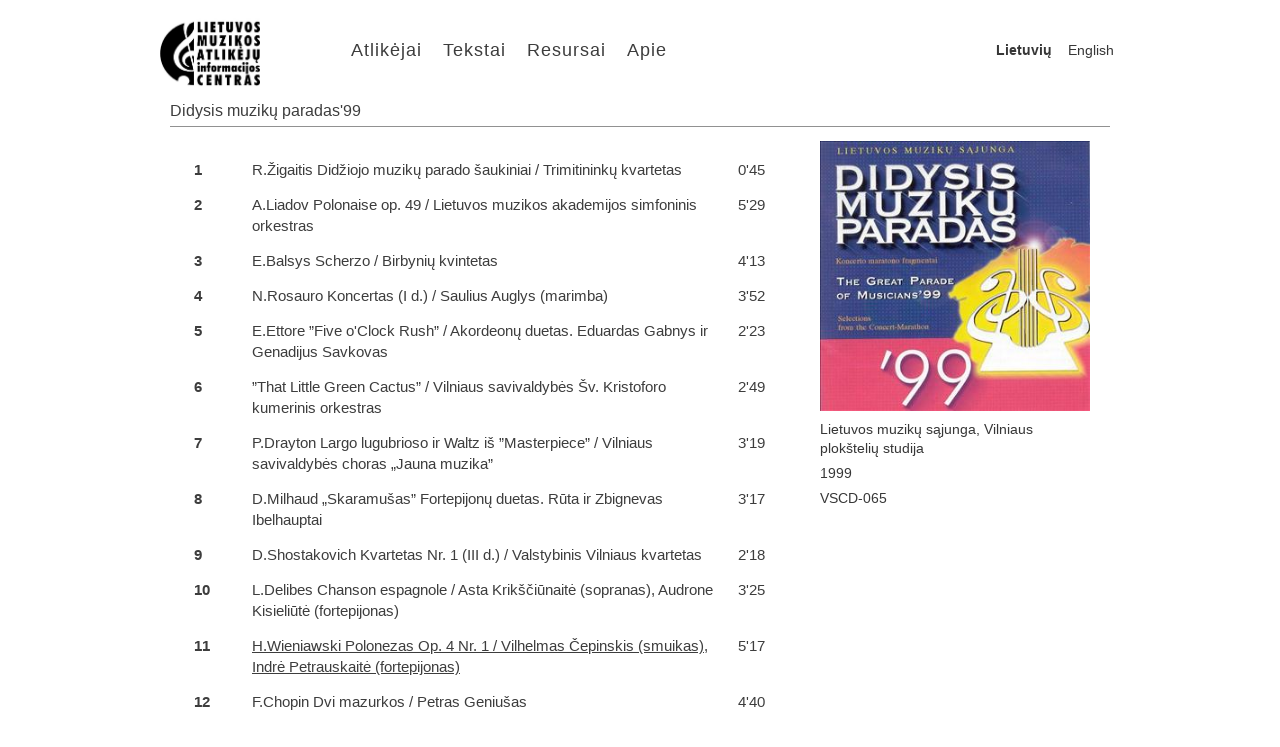

--- FILE ---
content_type: text/html; charset=utf-8
request_url: http://musicperformers.lt/Vilhelmas-%C4%8Cepinskis/Didysis-muzik%C5%B3-paradas'99
body_size: 12543
content:


<!DOCTYPE html>

<html lang="en">
    
    <head>
        <meta charset="utf-8" />
        <meta name="viewport" content="width=device-width, initial-scale=1" />
        <title>Muzikos atlikėjų informacijos centras</title>
        <link rel="shortcut icon" href="/Resources/LMAIC_Logo.png" type="image/x-icon" />
        <link rel="stylesheet" type="text/css" href="/Styles/reset.css" />
        <link rel="stylesheet" type="text/css" href="/Styles/site.css" />
        <link rel="stylesheet" type="text/css" href="/Styles/site_large.css" media="only screen and (min-width: 481px), only screen and (min-device-width: 481px)" />
        <link rel="stylesheet" type="text/css" href="/Styles/site_768.css" media="only screen and (max-width:768px), only screen and (max-device-width: 768px)" />
        <link rel="stylesheet" type="text/css" href="/Styles/site_480.css" media="only screen and (max-width:480px), only screen and (max-device-width: 480px)" />
        <link rel="stylesheet" type="text/css" href="/Styles/jquery.fancybox.css" />
        <script type="text/javascript" src="/Scripts/jquery-1.8.0.min.js"></script>
        <script type="text/javascript" src="/Scripts/jquery.fancybox.pack.js"></script>
        <script type="text/javascript" src="/Scripts/jquery-ui-1.8.23.custom.min.js"></script>

        <script type="text/javascript">
            var _gaq = _gaq || [];
            _gaq.push(['_setAccount', 'UA-35126023-1']);
            _gaq.push(['_trackPageview']);

            (function () {
                var ga = document.createElement('script'); ga.type = 'text/javascript'; ga.async = true;
                ga.src = ('https:' == document.location.protocol ? 'https://ssl' : 'http://www') + '.google-analytics.com/ga.js';
                var s = document.getElementsByTagName('script')[0]; s.parentNode.insertBefore(ga, s);
            })();
        </script>

        <script type="text/javascript">
            function handleResize() {
                var data = $('#dataContainer');
                var numOfItems = Math.floor(data.parent().width() / 150);
                data.width(numOfItems * 150);
            }

            $(document).ready(function () {
                $('.accordion').accordion({
                    active: false,
                    header: "h3",
                    collapsible: true,
                    autoHeight: false
                });

                $('#performerAccordion').accordion({
                    active: false,
                    header: "div.performerAccordionHeader",
                    collapsible: true,
                    autoHeight: false
                });

                $('div.performerCategory').mouseenter(function (e) {
                    $(this).children('a').children('img').animate({ height: '140', left: '0', top: '0', width: '140' }, 100);
                    $(this).children('a').children('span').fadeIn(200);
                }).mouseleave(function (e) {
                    $(this).children('a').children('img').animate({ height: '150', left: '-5', top: '-5', width: '150' }, 100);
                    $(this).children('a').children('span').fadeOut(200);
                });

                $('a.performerGalleryItem').mouseenter(function (e) {
                    $(this).children('img').animate({ height: '140', left: '0', top: '0', width: '140' }, 100);
                }).mouseleave(function (e) {
                    $(this).children('img').animate({ height: '150', left: '-5', top: '-5', width: '150' }, 100);
                });

                $('a.performerGalleryItem').fancybox({ titleShow: true });

                $(window).resize(handleResize);

                handleResize();
            });
        </script>
    </head>

    <body>
        <div class="centeredContainer">
            <header id="banner">
                <a href="/">
                    <img src="/Resources/LMAIC_Logo.jpg" alt="Logo" width="100" height="72"/>
                </a>

                <nav id="menu">
                    <ul>
                            <li><a href=/Categories>Atlikėjai</a></li>
                            <li><a href=/News>Tekstai</a></li>
                            <li><a href=/Resources>Resursai</a></li>
                            <li><a href=/About>Apie</a></li>
                    </ul>
                </nav>

                <div id="languageSwitcher">
                            <b>Lietuvių</b>
                            <a href="/Vilhelmas-%c4%8cepinskis/Didysis-muzik%c5%b3-paradas&#39;99?lang=1">English</a>
                </div>
            </header>

            <div class="clear"></div>

            <div id="body">
                <h2>Didysis muzikų paradas&#39;99 </h2>

                <div id="dataContainer">
                    

<div class="recordingDetails">
    <img class="imageLarge" src=/ImagesCache/62cce256-7b7a-418e-8a13-7375c2d9de66.jpg alt="Image"/>

    <div>
        <p>Lietuvos muzikų sąjunga, Vilniaus plokštelių studija</p>
        <p>1999</p>
        <p>VSCD-065</p>
        <p></p>
    </div>
</div>

<div class="recordingData">

    <div class="recordingCDName"></div>
    <div class="recordingCD">

    <table>
        <colgroup>
            <col class="recordingColPartNum" />
            <col class="recordingColTrackNum" />
            <col class="recordingColName" />
            <col class="recordingColLength" />
        </colgroup>        

        <tr class="recordingPart">
            <td class="recordingPartNumber">1</td>
            <td colspan="2" class="recordingPartName">
R.Žigaitis Didžiojo muzikų parado šaukiniai / Trimitininkų kvartetas             </td>
            <td class="recordingPartLength">0&#39;45</td>
        </tr>
        <tr class="recordingPart">
            <td class="recordingPartNumber">2</td>
            <td colspan="2" class="recordingPartName">
A.Liadov Polonaise op. 49 / Lietuvos muzikos akademijos simfoninis orkestras            </td>
            <td class="recordingPartLength"> 5&#39;29</td>
        </tr>
        <tr class="recordingPart">
            <td class="recordingPartNumber">3</td>
            <td colspan="2" class="recordingPartName">
E.Balsys Scherzo / Birbynių kvintetas            </td>
            <td class="recordingPartLength"> 4&#39;13</td>
        </tr>
        <tr class="recordingPart">
            <td class="recordingPartNumber">4</td>
            <td colspan="2" class="recordingPartName">
N.Rosauro Koncertas (I d.) / Saulius Auglys (marimba)             </td>
            <td class="recordingPartLength">3&#39;52</td>
        </tr>
        <tr class="recordingPart">
            <td class="recordingPartNumber">5</td>
            <td colspan="2" class="recordingPartName">
E.Ettore ”Five o'Clock Rush” / Akordeonų duetas. Eduardas Gabnys ir Genadijus Savkovas            </td>
            <td class="recordingPartLength"> 2&#39;23</td>
        </tr>
        <tr class="recordingPart">
            <td class="recordingPartNumber">6</td>
            <td colspan="2" class="recordingPartName">
”That Little Green Cactus” / Vilniaus savivaldybės Šv. Kristoforo kumerinis orkestras 	            </td>
            <td class="recordingPartLength">2&#39;49</td>
        </tr>
        <tr class="recordingPart">
            <td class="recordingPartNumber">7</td>
            <td colspan="2" class="recordingPartName">
P.Drayton Largo lugubrioso ir Waltz iš ”Masterpiece” / Vilniaus savivaldybės choras „Jauna muzika”             </td>
            <td class="recordingPartLength">3&#39;19</td>
        </tr>
        <tr class="recordingPart">
            <td class="recordingPartNumber">8</td>
            <td colspan="2" class="recordingPartName">
D.Milhaud „Skaramušas” Fortepijonų duetas. Rūta ir Zbignevas Ibelhauptai             </td>
            <td class="recordingPartLength">3&#39;17</td>
        </tr>
        <tr class="recordingPart">
            <td class="recordingPartNumber">9</td>
            <td colspan="2" class="recordingPartName">
D.Shostakovich Kvartetas Nr. 1 (III d.) / Valstybinis Vilniaus kvartetas             </td>
            <td class="recordingPartLength">2&#39;18</td>
        </tr>
        <tr class="recordingPart">
            <td class="recordingPartNumber">10</td>
            <td colspan="2" class="recordingPartName">
L.Delibes Chanson espagnole / Asta Krikščiūnaitė (sopranas), Audrone Kisieliūtė (fortepijonas)             </td>
            <td class="recordingPartLength">3&#39;25</td>
        </tr>
        <tr class="recordingPart">
            <td class="recordingPartNumber">11</td>
            <td colspan="2" class="recordingPartName">
                    <a style="text-decoration: underline;" href=/Audio/0463581e-3a35-4975-b5c2-cd1ebdce70bc_11%20Cepinskis%20Wieniawski%20Polonezas.MP3 target="_blank">H.Wieniawski Polonezas Op. 4 Nr. 1 / Vilhelmas Čepinskis (smuikas), Indrė Petrauskaitė (fortepijonas) </a>
            </td>
            <td class="recordingPartLength">5&#39;17</td>
        </tr>
        <tr class="recordingPart">
            <td class="recordingPartNumber">12</td>
            <td colspan="2" class="recordingPartName">
F.Chopin Dvi mazurkos / Petras Geniušas             </td>
            <td class="recordingPartLength">4&#39;40</td>
        </tr>
        <tr class="recordingPart">
            <td class="recordingPartNumber">13</td>
            <td colspan="2" class="recordingPartName">
F.Liszt ”Oh! quand je dors” / Virgilijus Noreika, Rasa Jakutyė             </td>
            <td class="recordingPartLength">4&#39;33</td>
        </tr>
        <tr class="recordingPart">
            <td class="recordingPartNumber">14</td>
            <td colspan="2" class="recordingPartName">
C.Lavllee ”Wedding Rose” / Sostinės vario kvintetas             </td>
            <td class="recordingPartLength">2&#39;46</td>
        </tr>
        <tr class="recordingPart">
            <td class="recordingPartNumber">15</td>
            <td colspan="2" class="recordingPartName">
Liet. liaudies daina „Sodauto” / Vokalinis kvintetas ”Jazz Land”             </td>
            <td class="recordingPartLength">3&#39;32</td>
        </tr>
        <tr class="recordingPart">
            <td class="recordingPartNumber">16</td>
            <td colspan="2" class="recordingPartName">
S.Rollins ”Doxy” / Egidijus Buožis(fortepijonas), Valerijus Ramoška (trimitas)             </td>
            <td class="recordingPartLength">5&#39;22</td>
        </tr>
        <tr class="recordingPart">
            <td class="recordingPartNumber">17</td>
            <td colspan="2" class="recordingPartName">
Improvizacija/ Vytauto Labučio džiazo kvartetas             </td>
            <td class="recordingPartLength">6&#39;16</td>
        </tr>
        <tr class="recordingPart">
            <td class="recordingPartNumber">18</td>
            <td colspan="2" class="recordingPartName">
F.Schubert ”Ave Maria” / Lietuvos kamerinis orkestras. Antanas Smolskus (birbynė), Antanas Vyšniauskas (saksofonas)            </td>
            <td class="recordingPartLength"> 4&#39;23</td>
        </tr>
        <tr class="recordingPart">
            <td class="recordingPartNumber">19</td>
            <td colspan="2" class="recordingPartName">
A.Vivaldi Gloria / Lietuvos kamerinis orkestras. Choras „Jauna muzika”             </td>
            <td class="recordingPartLength">3&#39;19</td>
        </tr>

    </table>

    </div>

</div>

                </div>
            </div>

            <div class="clear"></div>

            <footer id="site-footer">
                <div id="copyright">&copy; 2026 LMAIC</div>

                <div id="sponsors">
                    <a href="http://www.srtfondas.lt/" target="_blank">
                        <img src="/Resources/logo_srtrf.jpg" width="110" height="62" alt="SRT Fondas" />
                    </a>

                    <a href="http://www.ltkt.lt" target="_blank" style="margin-left: 6px;">
                        <img src="/Resources/logo_lkt.png" width="159" height="62" alt="Lietuvos Kultūros Taryba" />
                    </a>
                </div>
            </footer>
        </div>
    </body>
</html>
